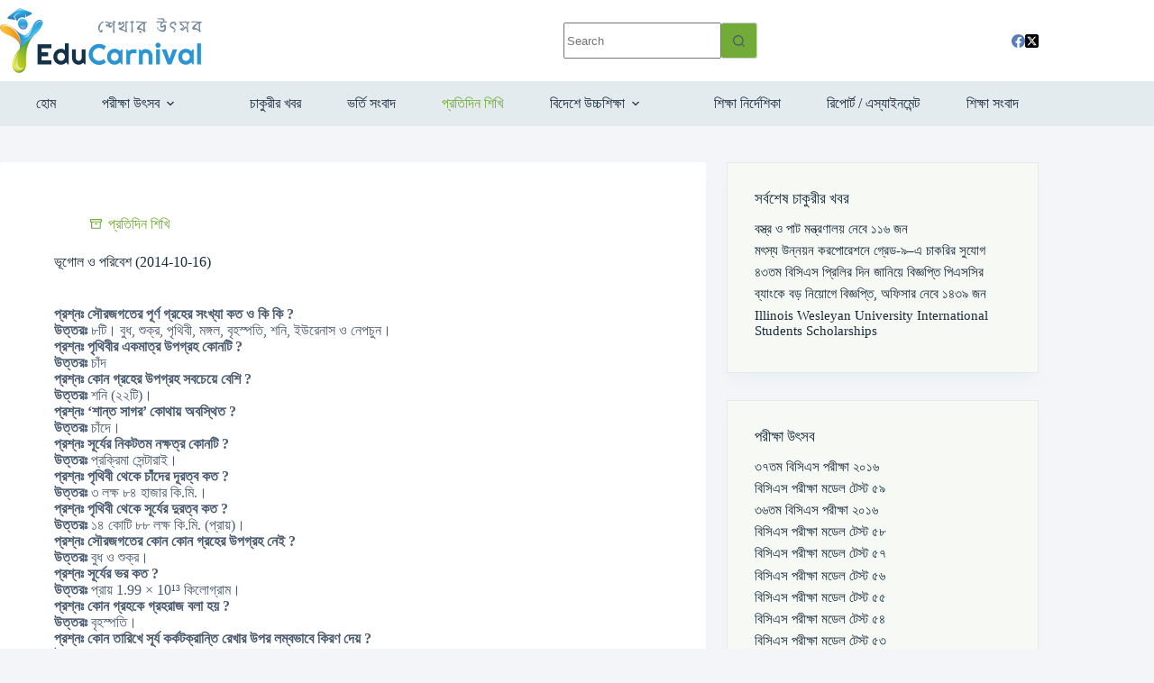

--- FILE ---
content_type: text/html; charset=utf-8
request_url: https://www.google.com/recaptcha/api2/aframe
body_size: 269
content:
<!DOCTYPE HTML><html><head><meta http-equiv="content-type" content="text/html; charset=UTF-8"></head><body><script nonce="Z-pVnWGst2_RMApVlCU-TA">/** Anti-fraud and anti-abuse applications only. See google.com/recaptcha */ try{var clients={'sodar':'https://pagead2.googlesyndication.com/pagead/sodar?'};window.addEventListener("message",function(a){try{if(a.source===window.parent){var b=JSON.parse(a.data);var c=clients[b['id']];if(c){var d=document.createElement('img');d.src=c+b['params']+'&rc='+(localStorage.getItem("rc::a")?sessionStorage.getItem("rc::b"):"");window.document.body.appendChild(d);sessionStorage.setItem("rc::e",parseInt(sessionStorage.getItem("rc::e")||0)+1);localStorage.setItem("rc::h",'1764271608622');}}}catch(b){}});window.parent.postMessage("_grecaptcha_ready", "*");}catch(b){}</script></body></html>

--- FILE ---
content_type: application/javascript; charset=utf-8
request_url: https://fundingchoicesmessages.google.com/f/AGSKWxWf9GA2p2mmY5KR8xe5f2uaxWIGpd66nmVn5v1rRZ9IWdR-5mRBWc_gtpLXBpjtOt093VzqGj0-FSeuHflSV0L-8LIfzmdH9Oa-P5CrAgWCQmpWkOo-Fti3RoY1BHOD6M6vOcZqEg==?fccs=W251bGwsbnVsbCxudWxsLG51bGwsbnVsbCxudWxsLFsxNzY0MjcxNjA5LDUwMDAwMDAwXSxudWxsLG51bGwsbnVsbCxbbnVsbCxbNyw2XSxudWxsLG51bGwsbnVsbCxudWxsLG51bGwsbnVsbCxudWxsLG51bGwsbnVsbCwzXSwiaHR0cHM6Ly93d3cuZWR1Y2Fybml2YWwuY29tLyVFMCVBNiVBRCVFMCVBNyU4MiVFMCVBNiU5NyVFMCVBNyU4QiVFMCVBNiVCMi0lRTAlQTYlOTMtJUUwJUE2JUFBJUUwJUE2JUIwJUUwJUE2JUJGJUUwJUE2JUFDJUUwJUE3JTg3JUUwJUE2JUI2LTIwMTQtMTAtMTYvIixudWxsLFtbOCwiWXVQelZ1eDV4bmMiXSxbOSwiZW4tVVMiXSxbMTYsIlsxLDEsMV0iXSxbMTksIjIiXSxbMTcsIlswXSJdLFsyNCwiIl0sWzI5LCJmYWxzZSJdXV0
body_size: 122
content:
if (typeof __googlefc.fcKernelManager.run === 'function') {"use strict";this.default_ContributorServingResponseClientJs=this.default_ContributorServingResponseClientJs||{};(function(_){var window=this;
try{
var gp=function(a){this.A=_.t(a)};_.u(gp,_.J);var hp=function(a){this.A=_.t(a)};_.u(hp,_.J);hp.prototype.getWhitelistStatus=function(){return _.F(this,2)};var ip=function(a){this.A=_.t(a)};_.u(ip,_.J);var jp=_.Yc(ip),kp=function(a,b,c){this.B=a;this.j=_.A(b,gp,1);this.l=_.A(b,_.Hk,3);this.F=_.A(b,hp,4);a=this.B.location.hostname;this.D=_.Gg(this.j,2)&&_.O(this.j,2)!==""?_.O(this.j,2):a;a=new _.Qg(_.Ik(this.l));this.C=new _.ch(_.q.document,this.D,a);this.console=null;this.o=new _.cp(this.B,c,a)};
kp.prototype.run=function(){if(_.O(this.j,3)){var a=this.C,b=_.O(this.j,3),c=_.eh(a),d=new _.Wg;b=_.jg(d,1,b);c=_.D(c,1,b);_.ih(a,c)}else _.fh(this.C,"FCNEC");_.ep(this.o,_.A(this.l,_.Ae,1),this.l.getDefaultConsentRevocationText(),this.l.getDefaultConsentRevocationCloseText(),this.l.getDefaultConsentRevocationAttestationText(),this.D);_.fp(this.o,_.F(this.F,1),this.F.getWhitelistStatus());var e;a=(e=this.B.googlefc)==null?void 0:e.__executeManualDeployment;a!==void 0&&typeof a==="function"&&_.Jo(this.o.G,
"manualDeploymentApi")};var lp=function(){};lp.prototype.run=function(a,b,c){var d;return _.v(function(e){d=jp(b);(new kp(a,d,c)).run();return e.return({})})};_.Lk(7,new lp);
}catch(e){_._DumpException(e)}
}).call(this,this.default_ContributorServingResponseClientJs);
// Google Inc.

//# sourceURL=/_/mss/boq-content-ads-contributor/_/js/k=boq-content-ads-contributor.ContributorServingResponseClientJs.en_US.YuPzVux5xnc.es5.O/d=1/exm=ad_blocking_detection_executable,kernel_loader,loader_js_executable/ed=1/rs=AJlcJMzXRkGhK1SzoL5mPHKF3E2p3YVyJA/m=cookie_refresh_executable
__googlefc.fcKernelManager.run('\x5b\x5b\x5b7,\x22\x5b\x5bnull,\\\x22educarnival.com\\\x22,\\\x22AKsRol9IeG0YfJ9t2fLO_lwMpqGzkym2q9cdZMSCVvfO4yHeXjf6dFw2rVfTLNrl9leq3mps54280bQ_KmSbUtAYyy3eD_8rFrYGKMzS0NgHobyTJqqJV9nuKKqGWNwCmKYb_6FAoLx1Z-CgBO0bG-OOV65ffQcYbQ\\\\u003d\\\\u003d\\\x22\x5d,null,\x5b\x5bnull,null,null,\\\x22https:\/\/fundingchoicesmessages.google.com\/f\/AGSKWxWFL6CVlkIlToaby2yCcXIz-UwZshjkdy4Yc52So6kJ-xsAYFwfYFFxArYQ3-rxl6uUvOu2lONB5f6HKg4dRKH0CRna6bSV_7REPezj9TjOFM2wsXONfMkkpThkIRaIFJBB88JBzA\\\\u003d\\\\u003d\\\x22\x5d,null,null,\x5bnull,null,null,\\\x22https:\/\/fundingchoicesmessages.google.com\/el\/AGSKWxVVnsYGIgA0MweDj22VJvN-HAJM3UH8OfoJ09TlG4h-ttY0hVDT-bVHXMxfPAwSx7Xmp5n7_AH8Ru19uXxrYqCORIO9tMAvLOVyiwXVkD1BzJOiDGexpQdX4MqZmtZ3o1NF2WqHDg\\\\u003d\\\\u003d\\\x22\x5d,null,\x5bnull,\x5b7,6\x5d,null,null,null,null,null,null,null,null,null,3\x5d\x5d,\x5b2,1\x5d\x5d\x22\x5d\x5d,\x5bnull,null,null,\x22https:\/\/fundingchoicesmessages.google.com\/f\/AGSKWxVGbIXVaccCYPAqaViWIA7Hv7ijYb1x0Slfe8VycDpQmbfaI6Sefvo5aiZmUERXD6ELpwiwal5b2dBaILwRVmFYxfU8egDvNb74IAjDIBWiZjrIELyemWc3mBGOVscG1hSyyVUffw\\u003d\\u003d\x22\x5d\x5d');}

--- FILE ---
content_type: application/javascript; charset=utf-8
request_url: https://fundingchoicesmessages.google.com/f/AGSKWxVpSre0NfdvInzJLktBH2WzRer-MswOxiqY1Ule7bTidF5MMAbVbw482cYr25XlUBdcKYsod-My1QQCLX4w43ndWPTVBj56bkjLZbBOTYvnhfNtZzKBAciWLJyLvOaMZeC_EWNnZj2Oq9b1mQ4vHpqb_t94tGDlS-qW6kLoXf4rtaq8nAKOK_86kHfZ/_/skinad./geo-ads_/china-ad./300x250adbg.-admarvel/
body_size: -1290
content:
window['8e00762a-aa8c-41bd-80b1-bf538f0f290a'] = true;